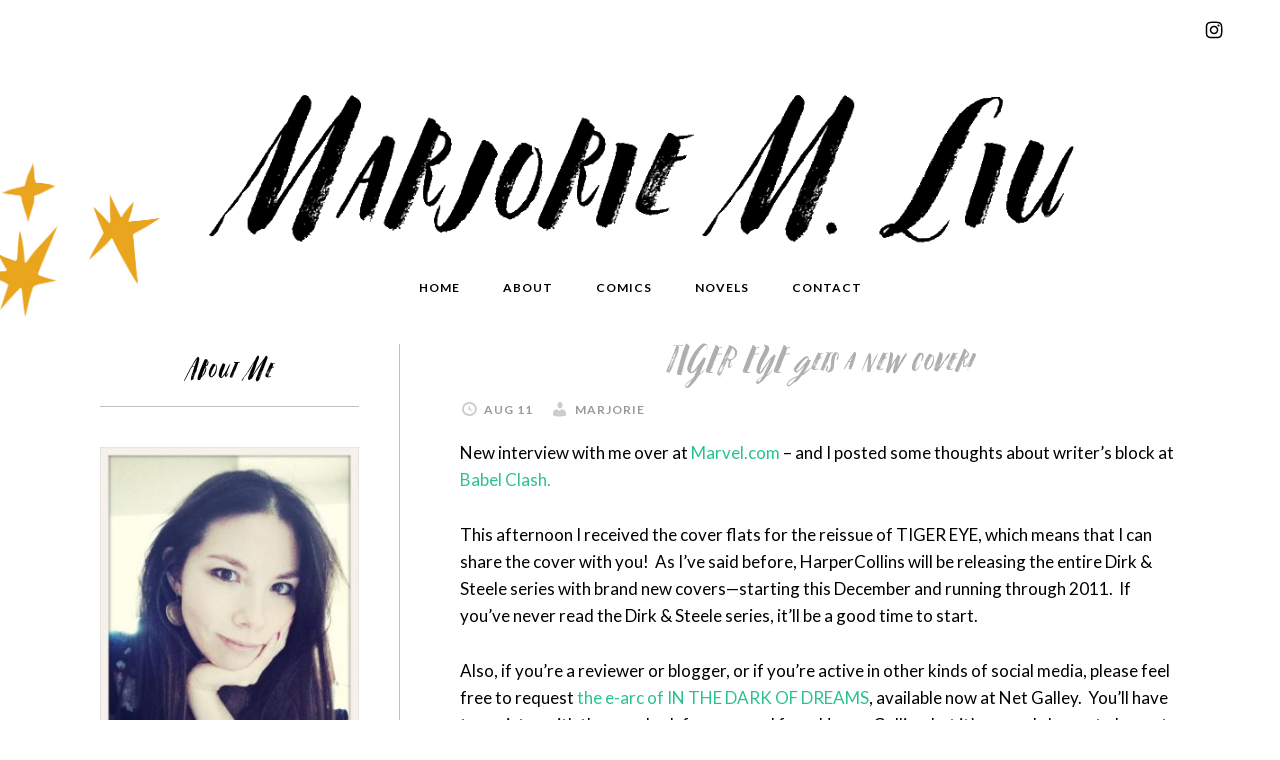

--- FILE ---
content_type: text/html; charset=UTF-8
request_url: http://marjoriemliu.com/tiger_eye_gets_a_new_cover/
body_size: 8278
content:
<!DOCTYPE html>
<html lang="en-US">
<head >
<meta charset="UTF-8" />
<meta name="viewport" content="width=device-width, initial-scale=1" />
<title>TIGER EYE gets a new cover!</title>
<meta name='robots' content='max-image-preview:large' />
	<style>img:is([sizes="auto" i], [sizes^="auto," i]) { contain-intrinsic-size: 3000px 1500px }</style>
	<link rel='dns-prefetch' href='//fonts.googleapis.com' />
<link rel="alternate" type="application/rss+xml" title="Marjorie Liu &raquo; Feed" href="http://marjoriemliu.com/feed/" />
<link rel="alternate" type="application/rss+xml" title="Marjorie Liu &raquo; Comments Feed" href="http://marjoriemliu.com/comments/feed/" />
<link rel="canonical" href="http://marjoriemliu.com/tiger_eye_gets_a_new_cover/" />
<script type="text/javascript">
/* <![CDATA[ */
window._wpemojiSettings = {"baseUrl":"https:\/\/s.w.org\/images\/core\/emoji\/16.0.1\/72x72\/","ext":".png","svgUrl":"https:\/\/s.w.org\/images\/core\/emoji\/16.0.1\/svg\/","svgExt":".svg","source":{"concatemoji":"http:\/\/marjoriemliu.com\/wp-includes\/js\/wp-emoji-release.min.js?ver=6.8.3"}};
/*! This file is auto-generated */
!function(s,n){var o,i,e;function c(e){try{var t={supportTests:e,timestamp:(new Date).valueOf()};sessionStorage.setItem(o,JSON.stringify(t))}catch(e){}}function p(e,t,n){e.clearRect(0,0,e.canvas.width,e.canvas.height),e.fillText(t,0,0);var t=new Uint32Array(e.getImageData(0,0,e.canvas.width,e.canvas.height).data),a=(e.clearRect(0,0,e.canvas.width,e.canvas.height),e.fillText(n,0,0),new Uint32Array(e.getImageData(0,0,e.canvas.width,e.canvas.height).data));return t.every(function(e,t){return e===a[t]})}function u(e,t){e.clearRect(0,0,e.canvas.width,e.canvas.height),e.fillText(t,0,0);for(var n=e.getImageData(16,16,1,1),a=0;a<n.data.length;a++)if(0!==n.data[a])return!1;return!0}function f(e,t,n,a){switch(t){case"flag":return n(e,"\ud83c\udff3\ufe0f\u200d\u26a7\ufe0f","\ud83c\udff3\ufe0f\u200b\u26a7\ufe0f")?!1:!n(e,"\ud83c\udde8\ud83c\uddf6","\ud83c\udde8\u200b\ud83c\uddf6")&&!n(e,"\ud83c\udff4\udb40\udc67\udb40\udc62\udb40\udc65\udb40\udc6e\udb40\udc67\udb40\udc7f","\ud83c\udff4\u200b\udb40\udc67\u200b\udb40\udc62\u200b\udb40\udc65\u200b\udb40\udc6e\u200b\udb40\udc67\u200b\udb40\udc7f");case"emoji":return!a(e,"\ud83e\udedf")}return!1}function g(e,t,n,a){var r="undefined"!=typeof WorkerGlobalScope&&self instanceof WorkerGlobalScope?new OffscreenCanvas(300,150):s.createElement("canvas"),o=r.getContext("2d",{willReadFrequently:!0}),i=(o.textBaseline="top",o.font="600 32px Arial",{});return e.forEach(function(e){i[e]=t(o,e,n,a)}),i}function t(e){var t=s.createElement("script");t.src=e,t.defer=!0,s.head.appendChild(t)}"undefined"!=typeof Promise&&(o="wpEmojiSettingsSupports",i=["flag","emoji"],n.supports={everything:!0,everythingExceptFlag:!0},e=new Promise(function(e){s.addEventListener("DOMContentLoaded",e,{once:!0})}),new Promise(function(t){var n=function(){try{var e=JSON.parse(sessionStorage.getItem(o));if("object"==typeof e&&"number"==typeof e.timestamp&&(new Date).valueOf()<e.timestamp+604800&&"object"==typeof e.supportTests)return e.supportTests}catch(e){}return null}();if(!n){if("undefined"!=typeof Worker&&"undefined"!=typeof OffscreenCanvas&&"undefined"!=typeof URL&&URL.createObjectURL&&"undefined"!=typeof Blob)try{var e="postMessage("+g.toString()+"("+[JSON.stringify(i),f.toString(),p.toString(),u.toString()].join(",")+"));",a=new Blob([e],{type:"text/javascript"}),r=new Worker(URL.createObjectURL(a),{name:"wpTestEmojiSupports"});return void(r.onmessage=function(e){c(n=e.data),r.terminate(),t(n)})}catch(e){}c(n=g(i,f,p,u))}t(n)}).then(function(e){for(var t in e)n.supports[t]=e[t],n.supports.everything=n.supports.everything&&n.supports[t],"flag"!==t&&(n.supports.everythingExceptFlag=n.supports.everythingExceptFlag&&n.supports[t]);n.supports.everythingExceptFlag=n.supports.everythingExceptFlag&&!n.supports.flag,n.DOMReady=!1,n.readyCallback=function(){n.DOMReady=!0}}).then(function(){return e}).then(function(){var e;n.supports.everything||(n.readyCallback(),(e=n.source||{}).concatemoji?t(e.concatemoji):e.wpemoji&&e.twemoji&&(t(e.twemoji),t(e.wpemoji)))}))}((window,document),window._wpemojiSettings);
/* ]]> */
</script>
<link rel='stylesheet' id='daily-dish-pro-theme-css' href='http://marjoriemliu.com/wp-content/themes/daily-dish-pro/style.css?ver=1.0.2' type='text/css' media='all' />
<style id='wp-emoji-styles-inline-css' type='text/css'>

	img.wp-smiley, img.emoji {
		display: inline !important;
		border: none !important;
		box-shadow: none !important;
		height: 1em !important;
		width: 1em !important;
		margin: 0 0.07em !important;
		vertical-align: -0.1em !important;
		background: none !important;
		padding: 0 !important;
	}
</style>
<link rel='stylesheet' id='wp-block-library-css' href='http://marjoriemliu.com/wp-includes/css/dist/block-library/style.min.css?ver=6.8.3' type='text/css' media='all' />
<style id='classic-theme-styles-inline-css' type='text/css'>
/*! This file is auto-generated */
.wp-block-button__link{color:#fff;background-color:#32373c;border-radius:9999px;box-shadow:none;text-decoration:none;padding:calc(.667em + 2px) calc(1.333em + 2px);font-size:1.125em}.wp-block-file__button{background:#32373c;color:#fff;text-decoration:none}
</style>
<style id='global-styles-inline-css' type='text/css'>
:root{--wp--preset--aspect-ratio--square: 1;--wp--preset--aspect-ratio--4-3: 4/3;--wp--preset--aspect-ratio--3-4: 3/4;--wp--preset--aspect-ratio--3-2: 3/2;--wp--preset--aspect-ratio--2-3: 2/3;--wp--preset--aspect-ratio--16-9: 16/9;--wp--preset--aspect-ratio--9-16: 9/16;--wp--preset--color--black: #000000;--wp--preset--color--cyan-bluish-gray: #abb8c3;--wp--preset--color--white: #ffffff;--wp--preset--color--pale-pink: #f78da7;--wp--preset--color--vivid-red: #cf2e2e;--wp--preset--color--luminous-vivid-orange: #ff6900;--wp--preset--color--luminous-vivid-amber: #fcb900;--wp--preset--color--light-green-cyan: #7bdcb5;--wp--preset--color--vivid-green-cyan: #00d084;--wp--preset--color--pale-cyan-blue: #8ed1fc;--wp--preset--color--vivid-cyan-blue: #0693e3;--wp--preset--color--vivid-purple: #9b51e0;--wp--preset--gradient--vivid-cyan-blue-to-vivid-purple: linear-gradient(135deg,rgba(6,147,227,1) 0%,rgb(155,81,224) 100%);--wp--preset--gradient--light-green-cyan-to-vivid-green-cyan: linear-gradient(135deg,rgb(122,220,180) 0%,rgb(0,208,130) 100%);--wp--preset--gradient--luminous-vivid-amber-to-luminous-vivid-orange: linear-gradient(135deg,rgba(252,185,0,1) 0%,rgba(255,105,0,1) 100%);--wp--preset--gradient--luminous-vivid-orange-to-vivid-red: linear-gradient(135deg,rgba(255,105,0,1) 0%,rgb(207,46,46) 100%);--wp--preset--gradient--very-light-gray-to-cyan-bluish-gray: linear-gradient(135deg,rgb(238,238,238) 0%,rgb(169,184,195) 100%);--wp--preset--gradient--cool-to-warm-spectrum: linear-gradient(135deg,rgb(74,234,220) 0%,rgb(151,120,209) 20%,rgb(207,42,186) 40%,rgb(238,44,130) 60%,rgb(251,105,98) 80%,rgb(254,248,76) 100%);--wp--preset--gradient--blush-light-purple: linear-gradient(135deg,rgb(255,206,236) 0%,rgb(152,150,240) 100%);--wp--preset--gradient--blush-bordeaux: linear-gradient(135deg,rgb(254,205,165) 0%,rgb(254,45,45) 50%,rgb(107,0,62) 100%);--wp--preset--gradient--luminous-dusk: linear-gradient(135deg,rgb(255,203,112) 0%,rgb(199,81,192) 50%,rgb(65,88,208) 100%);--wp--preset--gradient--pale-ocean: linear-gradient(135deg,rgb(255,245,203) 0%,rgb(182,227,212) 50%,rgb(51,167,181) 100%);--wp--preset--gradient--electric-grass: linear-gradient(135deg,rgb(202,248,128) 0%,rgb(113,206,126) 100%);--wp--preset--gradient--midnight: linear-gradient(135deg,rgb(2,3,129) 0%,rgb(40,116,252) 100%);--wp--preset--font-size--small: 13px;--wp--preset--font-size--medium: 20px;--wp--preset--font-size--large: 36px;--wp--preset--font-size--x-large: 42px;--wp--preset--spacing--20: 0.44rem;--wp--preset--spacing--30: 0.67rem;--wp--preset--spacing--40: 1rem;--wp--preset--spacing--50: 1.5rem;--wp--preset--spacing--60: 2.25rem;--wp--preset--spacing--70: 3.38rem;--wp--preset--spacing--80: 5.06rem;--wp--preset--shadow--natural: 6px 6px 9px rgba(0, 0, 0, 0.2);--wp--preset--shadow--deep: 12px 12px 50px rgba(0, 0, 0, 0.4);--wp--preset--shadow--sharp: 6px 6px 0px rgba(0, 0, 0, 0.2);--wp--preset--shadow--outlined: 6px 6px 0px -3px rgba(255, 255, 255, 1), 6px 6px rgba(0, 0, 0, 1);--wp--preset--shadow--crisp: 6px 6px 0px rgba(0, 0, 0, 1);}:where(.is-layout-flex){gap: 0.5em;}:where(.is-layout-grid){gap: 0.5em;}body .is-layout-flex{display: flex;}.is-layout-flex{flex-wrap: wrap;align-items: center;}.is-layout-flex > :is(*, div){margin: 0;}body .is-layout-grid{display: grid;}.is-layout-grid > :is(*, div){margin: 0;}:where(.wp-block-columns.is-layout-flex){gap: 2em;}:where(.wp-block-columns.is-layout-grid){gap: 2em;}:where(.wp-block-post-template.is-layout-flex){gap: 1.25em;}:where(.wp-block-post-template.is-layout-grid){gap: 1.25em;}.has-black-color{color: var(--wp--preset--color--black) !important;}.has-cyan-bluish-gray-color{color: var(--wp--preset--color--cyan-bluish-gray) !important;}.has-white-color{color: var(--wp--preset--color--white) !important;}.has-pale-pink-color{color: var(--wp--preset--color--pale-pink) !important;}.has-vivid-red-color{color: var(--wp--preset--color--vivid-red) !important;}.has-luminous-vivid-orange-color{color: var(--wp--preset--color--luminous-vivid-orange) !important;}.has-luminous-vivid-amber-color{color: var(--wp--preset--color--luminous-vivid-amber) !important;}.has-light-green-cyan-color{color: var(--wp--preset--color--light-green-cyan) !important;}.has-vivid-green-cyan-color{color: var(--wp--preset--color--vivid-green-cyan) !important;}.has-pale-cyan-blue-color{color: var(--wp--preset--color--pale-cyan-blue) !important;}.has-vivid-cyan-blue-color{color: var(--wp--preset--color--vivid-cyan-blue) !important;}.has-vivid-purple-color{color: var(--wp--preset--color--vivid-purple) !important;}.has-black-background-color{background-color: var(--wp--preset--color--black) !important;}.has-cyan-bluish-gray-background-color{background-color: var(--wp--preset--color--cyan-bluish-gray) !important;}.has-white-background-color{background-color: var(--wp--preset--color--white) !important;}.has-pale-pink-background-color{background-color: var(--wp--preset--color--pale-pink) !important;}.has-vivid-red-background-color{background-color: var(--wp--preset--color--vivid-red) !important;}.has-luminous-vivid-orange-background-color{background-color: var(--wp--preset--color--luminous-vivid-orange) !important;}.has-luminous-vivid-amber-background-color{background-color: var(--wp--preset--color--luminous-vivid-amber) !important;}.has-light-green-cyan-background-color{background-color: var(--wp--preset--color--light-green-cyan) !important;}.has-vivid-green-cyan-background-color{background-color: var(--wp--preset--color--vivid-green-cyan) !important;}.has-pale-cyan-blue-background-color{background-color: var(--wp--preset--color--pale-cyan-blue) !important;}.has-vivid-cyan-blue-background-color{background-color: var(--wp--preset--color--vivid-cyan-blue) !important;}.has-vivid-purple-background-color{background-color: var(--wp--preset--color--vivid-purple) !important;}.has-black-border-color{border-color: var(--wp--preset--color--black) !important;}.has-cyan-bluish-gray-border-color{border-color: var(--wp--preset--color--cyan-bluish-gray) !important;}.has-white-border-color{border-color: var(--wp--preset--color--white) !important;}.has-pale-pink-border-color{border-color: var(--wp--preset--color--pale-pink) !important;}.has-vivid-red-border-color{border-color: var(--wp--preset--color--vivid-red) !important;}.has-luminous-vivid-orange-border-color{border-color: var(--wp--preset--color--luminous-vivid-orange) !important;}.has-luminous-vivid-amber-border-color{border-color: var(--wp--preset--color--luminous-vivid-amber) !important;}.has-light-green-cyan-border-color{border-color: var(--wp--preset--color--light-green-cyan) !important;}.has-vivid-green-cyan-border-color{border-color: var(--wp--preset--color--vivid-green-cyan) !important;}.has-pale-cyan-blue-border-color{border-color: var(--wp--preset--color--pale-cyan-blue) !important;}.has-vivid-cyan-blue-border-color{border-color: var(--wp--preset--color--vivid-cyan-blue) !important;}.has-vivid-purple-border-color{border-color: var(--wp--preset--color--vivid-purple) !important;}.has-vivid-cyan-blue-to-vivid-purple-gradient-background{background: var(--wp--preset--gradient--vivid-cyan-blue-to-vivid-purple) !important;}.has-light-green-cyan-to-vivid-green-cyan-gradient-background{background: var(--wp--preset--gradient--light-green-cyan-to-vivid-green-cyan) !important;}.has-luminous-vivid-amber-to-luminous-vivid-orange-gradient-background{background: var(--wp--preset--gradient--luminous-vivid-amber-to-luminous-vivid-orange) !important;}.has-luminous-vivid-orange-to-vivid-red-gradient-background{background: var(--wp--preset--gradient--luminous-vivid-orange-to-vivid-red) !important;}.has-very-light-gray-to-cyan-bluish-gray-gradient-background{background: var(--wp--preset--gradient--very-light-gray-to-cyan-bluish-gray) !important;}.has-cool-to-warm-spectrum-gradient-background{background: var(--wp--preset--gradient--cool-to-warm-spectrum) !important;}.has-blush-light-purple-gradient-background{background: var(--wp--preset--gradient--blush-light-purple) !important;}.has-blush-bordeaux-gradient-background{background: var(--wp--preset--gradient--blush-bordeaux) !important;}.has-luminous-dusk-gradient-background{background: var(--wp--preset--gradient--luminous-dusk) !important;}.has-pale-ocean-gradient-background{background: var(--wp--preset--gradient--pale-ocean) !important;}.has-electric-grass-gradient-background{background: var(--wp--preset--gradient--electric-grass) !important;}.has-midnight-gradient-background{background: var(--wp--preset--gradient--midnight) !important;}.has-small-font-size{font-size: var(--wp--preset--font-size--small) !important;}.has-medium-font-size{font-size: var(--wp--preset--font-size--medium) !important;}.has-large-font-size{font-size: var(--wp--preset--font-size--large) !important;}.has-x-large-font-size{font-size: var(--wp--preset--font-size--x-large) !important;}
:where(.wp-block-post-template.is-layout-flex){gap: 1.25em;}:where(.wp-block-post-template.is-layout-grid){gap: 1.25em;}
:where(.wp-block-columns.is-layout-flex){gap: 2em;}:where(.wp-block-columns.is-layout-grid){gap: 2em;}
:root :where(.wp-block-pullquote){font-size: 1.5em;line-height: 1.6;}
</style>
<link rel='stylesheet' id='dashicons-css' href='http://marjoriemliu.com/wp-includes/css/dashicons.min.css?ver=6.8.3' type='text/css' media='all' />
<link rel='stylesheet' id='daily-dish-google-fonts-css' href='//fonts.googleapis.com/css?family=Alice%7CLato%3A400%2C700%2C900&#038;ver=1.0.2' type='text/css' media='all' />
<link rel='stylesheet' id='simple-social-icons-font-css' href='http://marjoriemliu.com/wp-content/plugins/simple-social-icons/css/style.css?ver=3.0.2' type='text/css' media='all' />
<script type="text/javascript" src="http://marjoriemliu.com/wp-includes/js/jquery/jquery.min.js?ver=3.7.1" id="jquery-core-js"></script>
<script type="text/javascript" src="http://marjoriemliu.com/wp-includes/js/jquery/jquery-migrate.min.js?ver=3.4.1" id="jquery-migrate-js"></script>
<script type="text/javascript" src="http://marjoriemliu.com/wp-content/themes/daily-dish-pro/js/responsive-menu.js?ver=1.0.0" id="daily-dish-responsive-menu-js"></script>
<link rel="https://api.w.org/" href="http://marjoriemliu.com/wp-json/" /><link rel="alternate" title="JSON" type="application/json" href="http://marjoriemliu.com/wp-json/wp/v2/posts/1333" /><link rel="EditURI" type="application/rsd+xml" title="RSD" href="http://marjoriemliu.com/xmlrpc.php?rsd" />
<link rel="alternate" title="oEmbed (JSON)" type="application/json+oembed" href="http://marjoriemliu.com/wp-json/oembed/1.0/embed?url=http%3A%2F%2Fmarjoriemliu.com%2Ftiger_eye_gets_a_new_cover%2F" />
<link rel="alternate" title="oEmbed (XML)" type="text/xml+oembed" href="http://marjoriemliu.com/wp-json/oembed/1.0/embed?url=http%3A%2F%2Fmarjoriemliu.com%2Ftiger_eye_gets_a_new_cover%2F&#038;format=xml" />
<link rel="pingback" href="http://marjoriemliu.com/xmlrpc.php" />
<style type="text/css">.site-title a { background: url(http://marjoriemliu.com/wp-content/uploads/2022/08/cropped-new-logo.png) no-repeat !important; }</style>
<link rel="icon" href="http://marjoriemliu.com/wp-content/uploads/2018/06/cropped-new-logo-1-32x32.png" sizes="32x32" />
<link rel="icon" href="http://marjoriemliu.com/wp-content/uploads/2018/06/cropped-new-logo-1-192x192.png" sizes="192x192" />
<link rel="apple-touch-icon" href="http://marjoriemliu.com/wp-content/uploads/2018/06/cropped-new-logo-1-180x180.png" />
<meta name="msapplication-TileImage" content="http://marjoriemliu.com/wp-content/uploads/2018/06/cropped-new-logo-1-270x270.png" />
		<style type="text/css" id="wp-custom-css">
			.button {
	width:200px!important;
	margin: 10px auto!important;
	padding:8px 10px!important;
}
.comicslanding .monstress img {
	width:160px!important;
}
.monstresssidebar img {
	width:75px!important;
	clear:right;
}
.monstresssidebar {
	width:100px!important;
	display:block;
	font-size:13px;
}
.page-id-16 h3, .page-id-16 h2 {
	margin-top:40px!important;
}
.page-id-16 table {
	margin: 10px auto!important;
}
.comicslanding .monstress {
	float:left;
	clear:none!important;
	display:inline-block!important;
	margin:5px;
	width:17%;
		font-size:13px;
}
body {
	background-image: url(http://marjoriemliu.com/wp-content/uploads/2022/08/stars2.jpg);
	background-position: -10px 50px;
	background-size:390px;
	background-repeat:no-repeat;
}
body.page-id-24 {
	background-image: url(http://marjoriemliu.com/wp-content/uploads/2022/08/4.jpg);
	background-position: -10px 50px;
	background-size:390px;
	background-repeat:no-repeat;
}
body.parent-pageid-18 {
		background-image: url(http://marjoriemliu.com/wp-content/uploads/2022/08/5.jpg);
	background-position: right 50px;
	background-size:390px;
	background-repeat:no-repeat;
}
body.parent-pageid-14, body.page-id-14 {
		background-image: url(http://marjoriemliu.com/wp-content/uploads/2022/08/7.jpg);
	background-position: left 50px;
	background-size:390px;
	background-repeat:no-repeat;
}
body.parent-pageid-16, body.page-id-16 {
		background-image: url(http://marjoriemliu.com/wp-content/uploads/2022/08/6.jpg);
	background-position: right 50px;
	background-size:390px;
	background-repeat:no-repeat;
}		</style>
		</head>
<body class="wp-singular post-template-default single single-post postid-1333 single-format-standard wp-theme-genesis wp-child-theme-daily-dish-pro metaslider-plugin custom-header header-image header-full-width sidebar-content genesis-breadcrumbs-hidden genesis-footer-widgets-hidden" itemscope itemtype="https://schema.org/WebPage"><div class="before-header"><div class="wrap"><section id="simple-social-icons-2" class="widget simple-social-icons"><div class="widget-wrap"><ul class="alignright"><li class="ssi-instagram"><a href="https://www.instagram.com/marjorie_liu/?hl=en" ><svg role="img" class="social-instagram" aria-labelledby="social-instagram-2"><title id="social-instagram-2">Instagram</title><use xlink:href="http://marjoriemliu.com/wp-content/plugins/simple-social-icons/symbol-defs.svg#social-instagram"></use></svg></a></li></ul></div></section>
</div></div><div class="site-container"><header class="site-header" itemscope itemtype="https://schema.org/WPHeader"><div class="wrap"><div class="title-area"><p class="site-title" itemprop="headline"><a href="http://marjoriemliu.com/">Marjorie Liu</a></p><p class="site-description" itemprop="description">Author Website</p></div></div></header><nav class="nav-primary" aria-label="Main" itemscope itemtype="https://schema.org/SiteNavigationElement"><div class="wrap"><ul id="menu-menu-1" class="menu genesis-nav-menu menu-primary"><li id="menu-item-6290" class="menu-item menu-item-type-post_type menu-item-object-page menu-item-home menu-item-6290"><a href="http://marjoriemliu.com/" itemprop="url"><span itemprop="name">Home</span></a></li>
<li id="menu-item-6325" class="menu-item menu-item-type-post_type menu-item-object-page menu-item-has-children menu-item-6325"><a href="http://marjoriemliu.com/about/" itemprop="url"><span itemprop="name">About</span></a>
<ul class="sub-menu">
	<li id="menu-item-8210" class="menu-item menu-item-type-post_type menu-item-object-page menu-item-8210"><a href="http://marjoriemliu.com/about/misc-projects/" itemprop="url"><span itemprop="name">Misc. Projects</span></a></li>
</ul>
</li>
<li id="menu-item-6326" class="menu-item menu-item-type-post_type menu-item-object-page menu-item-has-children menu-item-6326"><a href="http://marjoriemliu.com/comics/" itemprop="url"><span itemprop="name">Comics</span></a>
<ul class="sub-menu">
	<li id="menu-item-8177" class="menu-item menu-item-type-post_type menu-item-object-page menu-item-8177"><a href="http://marjoriemliu.com/comics/the-night-eaters-1/" itemprop="url"><span itemprop="name">The Night Eaters</span></a></li>
	<li id="menu-item-8251" class="menu-item menu-item-type-post_type menu-item-object-page menu-item-8251"><a href="http://marjoriemliu.com/comics/wingbearer/" itemprop="url"><span itemprop="name">Wingbearer</span></a></li>
	<li id="menu-item-7493" class="menu-item menu-item-type-post_type menu-item-object-page menu-item-7493"><a href="http://marjoriemliu.com/comics/monstress/" itemprop="url"><span itemprop="name">Monstress (Individual)</span></a></li>
	<li id="menu-item-7509" class="menu-item menu-item-type-post_type menu-item-object-page menu-item-7509"><a href="http://marjoriemliu.com/comics/monstress-vol-1-awakening/" itemprop="url"><span itemprop="name">Monstress (Collections)</span></a></li>
	<li id="menu-item-7510" class="menu-item menu-item-type-post_type menu-item-object-page menu-item-7510"><a href="http://marjoriemliu.com/comics/han-solo/" itemprop="url"><span itemprop="name">Han Solo (Individual)</span></a></li>
	<li id="menu-item-7928" class="menu-item menu-item-type-post_type menu-item-object-page menu-item-7928"><a href="http://marjoriemliu.com/comics/han-solo-collection/" itemprop="url"><span itemprop="name">Han Solo (Collection)</span></a></li>
	<li id="menu-item-7540" class="menu-item menu-item-type-post_type menu-item-object-page menu-item-7540"><a href="http://marjoriemliu.com/comics/astonishing-x-men-49/" itemprop="url"><span itemprop="name">Astonishing X-Men (Individual)</span></a></li>
	<li id="menu-item-7541" class="menu-item menu-item-type-post_type menu-item-object-page menu-item-7541"><a href="http://marjoriemliu.com/comics/astonishing-x-men-northstar/" itemprop="url"><span itemprop="name">Astonishing X-Men (Collections)</span></a></li>
	<li id="menu-item-7542" class="menu-item menu-item-type-post_type menu-item-object-page menu-item-7542"><a href="http://marjoriemliu.com/comics/black-widow-1/" itemprop="url"><span itemprop="name">Black Widow</span></a></li>
	<li id="menu-item-7562" class="menu-item menu-item-type-post_type menu-item-object-page menu-item-7562"><a href="http://marjoriemliu.com/comics/daken-dark-wolverine-1/" itemprop="url"><span itemprop="name">Daken: Dark Wolverine</span></a></li>
	<li id="menu-item-7582" class="menu-item menu-item-type-post_type menu-item-object-page menu-item-7582"><a href="http://marjoriemliu.com/comics/dark-wolverine-75/" itemprop="url"><span itemprop="name">Dark Wolverine</span></a></li>
	<li id="menu-item-7580" class="menu-item menu-item-type-post_type menu-item-object-page menu-item-7580"><a href="http://marjoriemliu.com/comics/dark-wolverine-vol-1-the-prince/" itemprop="url"><span itemprop="name">Dark Wolverine Collections</span></a></li>
	<li id="menu-item-7608" class="menu-item menu-item-type-post_type menu-item-object-page menu-item-7608"><a href="http://marjoriemliu.com/comics/x-23-1-march/" itemprop="url"><span itemprop="name">X-23</span></a></li>
	<li id="menu-item-7604" class="menu-item menu-item-type-post_type menu-item-object-page menu-item-7604"><a href="http://marjoriemliu.com/comics/x-23-vol-1-the-killing-dream/" itemprop="url"><span itemprop="name">X-23 Collections</span></a></li>
</ul>
</li>
<li id="menu-item-6327" class="menu-item menu-item-type-post_type menu-item-object-page menu-item-has-children menu-item-6327"><a href="http://marjoriemliu.com/novels/" itemprop="url"><span itemprop="name">Novels</span></a>
<ul class="sub-menu">
	<li id="menu-item-7738" class="menu-item menu-item-type-custom menu-item-object-custom menu-item-7738"><a href="http://marjoriemliu.com/novels/#dirk" itemprop="url"><span itemprop="name">The Dirk &#038; Steele Series</span></a></li>
	<li id="menu-item-7737" class="menu-item menu-item-type-custom menu-item-object-custom menu-item-7737"><a href="http://marjoriemliu.com/novels/#uf" itemprop="url"><span itemprop="name">Hunter Kiss Series</span></a></li>
	<li id="menu-item-7740" class="menu-item menu-item-type-custom menu-item-object-custom menu-item-7740"><a href="http://marjoriemliu.com/novels/#short" itemprop="url"><span itemprop="name">Novellas / Short Stories</span></a></li>
</ul>
</li>
<li id="menu-item-6323" class="menu-item menu-item-type-post_type menu-item-object-page menu-item-6323"><a href="http://marjoriemliu.com/contact/" itemprop="url"><span itemprop="name">Contact</span></a></li>
</ul></div></nav><div class="site-inner"><div class="content-sidebar-wrap"><main class="content"><article class="post-1333 post type-post status-publish format-standard category-uncategorized entry" aria-label="TIGER EYE gets a new cover!" itemscope itemtype="https://schema.org/CreativeWork"><header class="entry-header"><h1 class="entry-title" itemprop="headline">TIGER EYE gets a new cover!</h1>
<p class="entry-meta"><time class="entry-time" itemprop="datePublished" datetime="2010-08-11T17:00:09+00:00">Aug 11</time> <span class="entry-author" itemprop="author" itemscope itemtype="https://schema.org/Person"><a href="http://marjoriemliu.com/author/marjorie/" class="entry-author-link" rel="author" itemprop="url"><span class="entry-author-name" itemprop="name">Marjorie</span></a></span>  </p></header><div class="entry-content" itemprop="text"><p>New interview with me over at <a href="http://marvel.com/news/comicstories.13596.tuesday_q%26a~colon~_marjorie_liu">Marvel.com</a> &#8211; and I posted some thoughts about writer&#8217;s block at <a href="http://bordersblog.com/scifi/2010/08/11/kelley-armstrong-and-marjorie-m-liu/climb-the-wall-its-easier-than-walking-through-it/">Babel Clash.</a>
</p>
<p>
This afternoon I received the cover flats for the reissue of TIGER EYE, which means that I can share the cover with you!&nbsp; As I&#8217;ve said before, HarperCollins will be releasing the entire Dirk &amp; Steele series with brand new covers&#8212;starting this December and running through 2011.&nbsp; If you&#8217;ve never read the Dirk &amp; Steele series, it&#8217;ll be a good time to start.
</p>
<p>
Also, if you&#8217;re a reviewer or blogger, or if you&#8217;re active in other kinds of social media, please feel free to request <a href="http://netgalley.com/index2.php?module=catalog&amp;genre=&amp;type=0&amp;txt=liu">the e-arc of IN THE DARK OF DREAMS</a>, available now at Net Galley.&nbsp; You&#8217;ll have to register with them and ask for approval from HarperCollins, but it&#8217;s a good chance to be part of the advanced discussion of the next Dirk &amp; Steele novel.&nbsp; In fact, I would love it.&nbsp;
</p>
<p>
<center><img fetchpriority="high" decoding="async" src="http://marjoriemliu.com/images/uploads/image.jpg" style="border: 0;" alt="image" width="419" height="674" /></center></p>
<!--<rdf:RDF xmlns:rdf="http://www.w3.org/1999/02/22-rdf-syntax-ns#"
			xmlns:dc="http://purl.org/dc/elements/1.1/"
			xmlns:trackback="http://madskills.com/public/xml/rss/module/trackback/">
		<rdf:Description rdf:about="http://marjoriemliu.com/tiger_eye_gets_a_new_cover/"
    dc:identifier="http://marjoriemliu.com/tiger_eye_gets_a_new_cover/"
    dc:title="TIGER EYE gets a new cover!"
    trackback:ping="http://marjoriemliu.com/tiger_eye_gets_a_new_cover/trackback/" />
</rdf:RDF>-->
</div><footer class="entry-footer"><p class="entry-meta"><span class="entry-categories"><a href="http://marjoriemliu.com/category/uncategorized/" rel="category tag">Uncategorized</a></span> </p></footer></article></main><aside class="sidebar sidebar-primary widget-area" role="complementary" aria-label="Primary Sidebar" itemscope itemtype="https://schema.org/WPSideBar"><section id="text-24" class="widget widget_text"><div class="widget-wrap"><h4 class="widget-title widgettitle">About Me</h4>
			<div class="textwidget"><p><img loading="lazy" decoding="async" class="aligncenter size-medium wp-image-7747" src="http://marjoriemliu.com/wp-content/uploads/2018/06/IMG_5771-275x367.jpg" alt="" width="275" height="367" srcset="http://marjoriemliu.com/wp-content/uploads/2018/06/IMG_5771-275x367.jpg 275w, http://marjoriemliu.com/wp-content/uploads/2018/06/IMG_5771-135x180.jpg 135w, http://marjoriemliu.com/wp-content/uploads/2018/06/IMG_5771-768x1024.jpg 768w, http://marjoriemliu.com/wp-content/uploads/2018/06/IMG_5771-720x960.jpg 720w, http://marjoriemliu.com/wp-content/uploads/2018/06/IMG_5771.jpg 960w" sizes="auto, (max-width: 275px) 100vw, 275px" /><br />
<small>I write comic books and novels about grumpy warrior women, eccentric demons, plucky fox girls, and men who can shape-shift into tigers. If a merman or gargoyle shows up, all the better!  To learn more about me, please go <a href="http://marjoriemliu.com/about/" target="_blank" rel="noopener">here</a>.</small></p>
</div>
		</div></section>
<section id="text-11" class="widget widget_text"><div class="widget-wrap">			<div class="textwidget"></div>
		</div></section>
<section id="text-7" class="widget widget_text"><div class="widget-wrap"><h4 class="widget-title widgettitle">For The Media</h4>
			<div class="textwidget">My agent is Duvall Osteen.  Please <a href="mailto:KDOAssistant@unitedtalent.com">contact her</a> 
 for any business-related inquiries, including publicity and blurb requests, and speaking engagements.

</div>
		</div></section>
<section id="search-2" class="widget widget_search"><div class="widget-wrap"><h4 class="widget-title widgettitle">Search</h4>
<form class="search-form" method="get" action="http://marjoriemliu.com/" role="search" itemprop="potentialAction" itemscope itemtype="https://schema.org/SearchAction"><input class="search-form-input" type="search" name="s" id="searchform-1" placeholder="Search this website" itemprop="query-input"><input class="search-form-submit" type="submit" value="Search"><meta content="http://marjoriemliu.com/?s={s}" itemprop="target"></form></div></section>
</aside></div></div></div><footer class="site-footer" itemscope itemtype="https://schema.org/WPFooter"><div class="wrap"><p>Copyright &#x000A9;&nbsp;2025 · <a href="http://my.studiopress.com/themes/daily-dish/">Daily Dish Pro Theme</a> On <a href="http://www.studiopress.com/">Genesis Framework</a> · <a href="https://wordpress.org/">WordPress</a> · <a href="http://marjoriemliu.com/wp-login.php">Log in</a></p></div></footer><script type="speculationrules">
{"prefetch":[{"source":"document","where":{"and":[{"href_matches":"\/*"},{"not":{"href_matches":["\/wp-*.php","\/wp-admin\/*","\/wp-content\/uploads\/*","\/wp-content\/*","\/wp-content\/plugins\/*","\/wp-content\/themes\/daily-dish-pro\/*","\/wp-content\/themes\/genesis\/*","\/*\\?(.+)"]}},{"not":{"selector_matches":"a[rel~=\"nofollow\"]"}},{"not":{"selector_matches":".no-prefetch, .no-prefetch a"}}]},"eagerness":"conservative"}]}
</script>
<style type="text/css" media="screen">#simple-social-icons-2 ul li a, #simple-social-icons-2 ul li a:hover, #simple-social-icons-2 ul li a:focus { background-color: #ffffff !important; border-radius: 0px; color: #000000 !important; border: 0px #ffffff solid !important; font-size: 20px; padding: 10px; }  #simple-social-icons-2 ul li a:hover, #simple-social-icons-2 ul li a:focus { background-color: #ffffff !important; border-color: #ffffff !important; color: #c4c4c4 !important; }  #simple-social-icons-2 ul li a:focus { outline: 1px dotted #ffffff !important; }</style><script type="text/javascript" src="http://marjoriemliu.com/wp-includes/js/comment-reply.min.js?ver=6.8.3" id="comment-reply-js" async="async" data-wp-strategy="async"></script>
</body></html>
